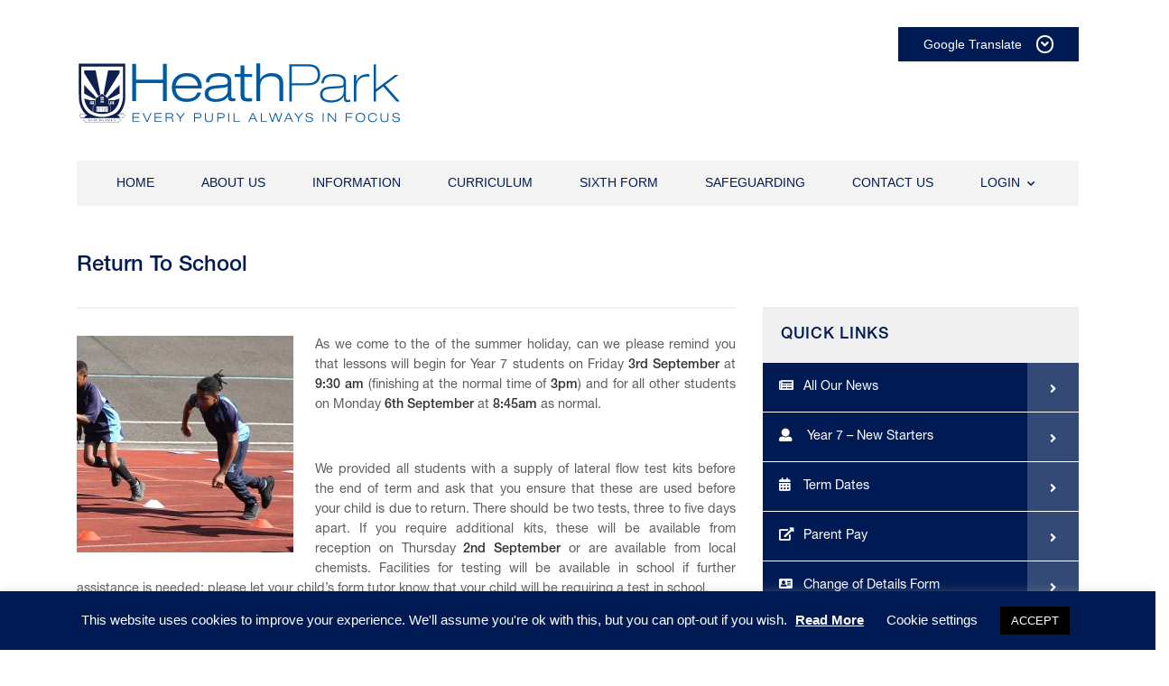

--- FILE ---
content_type: text/html; charset=UTF-8
request_url: https://www.heathpark.net/return-to-school/
body_size: 18023
content:

    <!DOCTYPE html>
<html lang="en">
<head>
    <meta charset="utf-8">
    <meta http-equiv="X-UA-Compatible" content="IE=edge">
    <meta name="viewport" content="width=device-width, initial-scale=1">
    <!-- The above 3 meta tags *must* come first in the head; any other head content must come *after* these tags -->
    <meta name="description" content="Heath Park School is a mixed secondary school and sixth form located in the Heath Town area of Wolverhampton in the West Midlands of England. Previously a community school administered by Wolverhampton City Council, Heath Park converted to academy status in December 2011">
    <meta name="author" content="">

    <title>Return To School &#8211; Heath Park</title>
<meta name='robots' content='max-image-preview:large' />
<link rel='dns-prefetch' href='//translate.google.com' />
<link rel='dns-prefetch' href='//cdnjs.cloudflare.com' />
<link rel='dns-prefetch' href='//code.jquery.com' />
<link rel='dns-prefetch' href='//maxcdn.bootstrapcdn.com' />
<link rel='dns-prefetch' href='//www.googletagmanager.com' />
<link rel='dns-prefetch' href='//stats.wp.com' />
<link rel='dns-prefetch' href='//use.fontawesome.com' />
<link rel='dns-prefetch' href='//v0.wordpress.com' />
<link rel="alternate" title="oEmbed (JSON)" type="application/json+oembed" href="https://www.heathpark.net/wp-json/oembed/1.0/embed?url=https%3A%2F%2Fwww.heathpark.net%2Freturn-to-school%2F" />
<link rel="alternate" title="oEmbed (XML)" type="text/xml+oembed" href="https://www.heathpark.net/wp-json/oembed/1.0/embed?url=https%3A%2F%2Fwww.heathpark.net%2Freturn-to-school%2F&#038;format=xml" />
<style id='wp-img-auto-sizes-contain-inline-css' type='text/css'>
img:is([sizes=auto i],[sizes^="auto," i]){contain-intrinsic-size:3000px 1500px}
/*# sourceURL=wp-img-auto-sizes-contain-inline-css */
</style>

<style id='wp-emoji-styles-inline-css' type='text/css'>

	img.wp-smiley, img.emoji {
		display: inline !important;
		border: none !important;
		box-shadow: none !important;
		height: 1em !important;
		width: 1em !important;
		margin: 0 0.07em !important;
		vertical-align: -0.1em !important;
		background: none !important;
		padding: 0 !important;
	}
/*# sourceURL=wp-emoji-styles-inline-css */
</style>
<link rel='stylesheet' id='wp-block-library-css' href='https://www.heathpark.net/wp-includes/css/dist/block-library/style.min.css?ver=6.9' type='text/css' media='all' />
<style id='wp-block-image-inline-css' type='text/css'>
.wp-block-image>a,.wp-block-image>figure>a{display:inline-block}.wp-block-image img{box-sizing:border-box;height:auto;max-width:100%;vertical-align:bottom}@media not (prefers-reduced-motion){.wp-block-image img.hide{visibility:hidden}.wp-block-image img.show{animation:show-content-image .4s}}.wp-block-image[style*=border-radius] img,.wp-block-image[style*=border-radius]>a{border-radius:inherit}.wp-block-image.has-custom-border img{box-sizing:border-box}.wp-block-image.aligncenter{text-align:center}.wp-block-image.alignfull>a,.wp-block-image.alignwide>a{width:100%}.wp-block-image.alignfull img,.wp-block-image.alignwide img{height:auto;width:100%}.wp-block-image .aligncenter,.wp-block-image .alignleft,.wp-block-image .alignright,.wp-block-image.aligncenter,.wp-block-image.alignleft,.wp-block-image.alignright{display:table}.wp-block-image .aligncenter>figcaption,.wp-block-image .alignleft>figcaption,.wp-block-image .alignright>figcaption,.wp-block-image.aligncenter>figcaption,.wp-block-image.alignleft>figcaption,.wp-block-image.alignright>figcaption{caption-side:bottom;display:table-caption}.wp-block-image .alignleft{float:left;margin:.5em 1em .5em 0}.wp-block-image .alignright{float:right;margin:.5em 0 .5em 1em}.wp-block-image .aligncenter{margin-left:auto;margin-right:auto}.wp-block-image :where(figcaption){margin-bottom:1em;margin-top:.5em}.wp-block-image.is-style-circle-mask img{border-radius:9999px}@supports ((-webkit-mask-image:none) or (mask-image:none)) or (-webkit-mask-image:none){.wp-block-image.is-style-circle-mask img{border-radius:0;-webkit-mask-image:url('data:image/svg+xml;utf8,<svg viewBox="0 0 100 100" xmlns="http://www.w3.org/2000/svg"><circle cx="50" cy="50" r="50"/></svg>');mask-image:url('data:image/svg+xml;utf8,<svg viewBox="0 0 100 100" xmlns="http://www.w3.org/2000/svg"><circle cx="50" cy="50" r="50"/></svg>');mask-mode:alpha;-webkit-mask-position:center;mask-position:center;-webkit-mask-repeat:no-repeat;mask-repeat:no-repeat;-webkit-mask-size:contain;mask-size:contain}}:root :where(.wp-block-image.is-style-rounded img,.wp-block-image .is-style-rounded img){border-radius:9999px}.wp-block-image figure{margin:0}.wp-lightbox-container{display:flex;flex-direction:column;position:relative}.wp-lightbox-container img{cursor:zoom-in}.wp-lightbox-container img:hover+button{opacity:1}.wp-lightbox-container button{align-items:center;backdrop-filter:blur(16px) saturate(180%);background-color:#5a5a5a40;border:none;border-radius:4px;cursor:zoom-in;display:flex;height:20px;justify-content:center;opacity:0;padding:0;position:absolute;right:16px;text-align:center;top:16px;width:20px;z-index:100}@media not (prefers-reduced-motion){.wp-lightbox-container button{transition:opacity .2s ease}}.wp-lightbox-container button:focus-visible{outline:3px auto #5a5a5a40;outline:3px auto -webkit-focus-ring-color;outline-offset:3px}.wp-lightbox-container button:hover{cursor:pointer;opacity:1}.wp-lightbox-container button:focus{opacity:1}.wp-lightbox-container button:focus,.wp-lightbox-container button:hover,.wp-lightbox-container button:not(:hover):not(:active):not(.has-background){background-color:#5a5a5a40;border:none}.wp-lightbox-overlay{box-sizing:border-box;cursor:zoom-out;height:100vh;left:0;overflow:hidden;position:fixed;top:0;visibility:hidden;width:100%;z-index:100000}.wp-lightbox-overlay .close-button{align-items:center;cursor:pointer;display:flex;justify-content:center;min-height:40px;min-width:40px;padding:0;position:absolute;right:calc(env(safe-area-inset-right) + 16px);top:calc(env(safe-area-inset-top) + 16px);z-index:5000000}.wp-lightbox-overlay .close-button:focus,.wp-lightbox-overlay .close-button:hover,.wp-lightbox-overlay .close-button:not(:hover):not(:active):not(.has-background){background:none;border:none}.wp-lightbox-overlay .lightbox-image-container{height:var(--wp--lightbox-container-height);left:50%;overflow:hidden;position:absolute;top:50%;transform:translate(-50%,-50%);transform-origin:top left;width:var(--wp--lightbox-container-width);z-index:9999999999}.wp-lightbox-overlay .wp-block-image{align-items:center;box-sizing:border-box;display:flex;height:100%;justify-content:center;margin:0;position:relative;transform-origin:0 0;width:100%;z-index:3000000}.wp-lightbox-overlay .wp-block-image img{height:var(--wp--lightbox-image-height);min-height:var(--wp--lightbox-image-height);min-width:var(--wp--lightbox-image-width);width:var(--wp--lightbox-image-width)}.wp-lightbox-overlay .wp-block-image figcaption{display:none}.wp-lightbox-overlay button{background:none;border:none}.wp-lightbox-overlay .scrim{background-color:#fff;height:100%;opacity:.9;position:absolute;width:100%;z-index:2000000}.wp-lightbox-overlay.active{visibility:visible}@media not (prefers-reduced-motion){.wp-lightbox-overlay.active{animation:turn-on-visibility .25s both}.wp-lightbox-overlay.active img{animation:turn-on-visibility .35s both}.wp-lightbox-overlay.show-closing-animation:not(.active){animation:turn-off-visibility .35s both}.wp-lightbox-overlay.show-closing-animation:not(.active) img{animation:turn-off-visibility .25s both}.wp-lightbox-overlay.zoom.active{animation:none;opacity:1;visibility:visible}.wp-lightbox-overlay.zoom.active .lightbox-image-container{animation:lightbox-zoom-in .4s}.wp-lightbox-overlay.zoom.active .lightbox-image-container img{animation:none}.wp-lightbox-overlay.zoom.active .scrim{animation:turn-on-visibility .4s forwards}.wp-lightbox-overlay.zoom.show-closing-animation:not(.active){animation:none}.wp-lightbox-overlay.zoom.show-closing-animation:not(.active) .lightbox-image-container{animation:lightbox-zoom-out .4s}.wp-lightbox-overlay.zoom.show-closing-animation:not(.active) .lightbox-image-container img{animation:none}.wp-lightbox-overlay.zoom.show-closing-animation:not(.active) .scrim{animation:turn-off-visibility .4s forwards}}@keyframes show-content-image{0%{visibility:hidden}99%{visibility:hidden}to{visibility:visible}}@keyframes turn-on-visibility{0%{opacity:0}to{opacity:1}}@keyframes turn-off-visibility{0%{opacity:1;visibility:visible}99%{opacity:0;visibility:visible}to{opacity:0;visibility:hidden}}@keyframes lightbox-zoom-in{0%{transform:translate(calc((-100vw + var(--wp--lightbox-scrollbar-width))/2 + var(--wp--lightbox-initial-left-position)),calc(-50vh + var(--wp--lightbox-initial-top-position))) scale(var(--wp--lightbox-scale))}to{transform:translate(-50%,-50%) scale(1)}}@keyframes lightbox-zoom-out{0%{transform:translate(-50%,-50%) scale(1);visibility:visible}99%{visibility:visible}to{transform:translate(calc((-100vw + var(--wp--lightbox-scrollbar-width))/2 + var(--wp--lightbox-initial-left-position)),calc(-50vh + var(--wp--lightbox-initial-top-position))) scale(var(--wp--lightbox-scale));visibility:hidden}}
/*# sourceURL=https://www.heathpark.net/wp-includes/blocks/image/style.min.css */
</style>
<style id='wp-block-paragraph-inline-css' type='text/css'>
.is-small-text{font-size:.875em}.is-regular-text{font-size:1em}.is-large-text{font-size:2.25em}.is-larger-text{font-size:3em}.has-drop-cap:not(:focus):first-letter{float:left;font-size:8.4em;font-style:normal;font-weight:100;line-height:.68;margin:.05em .1em 0 0;text-transform:uppercase}body.rtl .has-drop-cap:not(:focus):first-letter{float:none;margin-left:.1em}p.has-drop-cap.has-background{overflow:hidden}:root :where(p.has-background){padding:1.25em 2.375em}:where(p.has-text-color:not(.has-link-color)) a{color:inherit}p.has-text-align-left[style*="writing-mode:vertical-lr"],p.has-text-align-right[style*="writing-mode:vertical-rl"]{rotate:180deg}
/*# sourceURL=https://www.heathpark.net/wp-includes/blocks/paragraph/style.min.css */
</style>
<style id='global-styles-inline-css' type='text/css'>
:root{--wp--preset--aspect-ratio--square: 1;--wp--preset--aspect-ratio--4-3: 4/3;--wp--preset--aspect-ratio--3-4: 3/4;--wp--preset--aspect-ratio--3-2: 3/2;--wp--preset--aspect-ratio--2-3: 2/3;--wp--preset--aspect-ratio--16-9: 16/9;--wp--preset--aspect-ratio--9-16: 9/16;--wp--preset--color--black: #000000;--wp--preset--color--cyan-bluish-gray: #abb8c3;--wp--preset--color--white: #ffffff;--wp--preset--color--pale-pink: #f78da7;--wp--preset--color--vivid-red: #cf2e2e;--wp--preset--color--luminous-vivid-orange: #ff6900;--wp--preset--color--luminous-vivid-amber: #fcb900;--wp--preset--color--light-green-cyan: #7bdcb5;--wp--preset--color--vivid-green-cyan: #00d084;--wp--preset--color--pale-cyan-blue: #8ed1fc;--wp--preset--color--vivid-cyan-blue: #0693e3;--wp--preset--color--vivid-purple: #9b51e0;--wp--preset--gradient--vivid-cyan-blue-to-vivid-purple: linear-gradient(135deg,rgb(6,147,227) 0%,rgb(155,81,224) 100%);--wp--preset--gradient--light-green-cyan-to-vivid-green-cyan: linear-gradient(135deg,rgb(122,220,180) 0%,rgb(0,208,130) 100%);--wp--preset--gradient--luminous-vivid-amber-to-luminous-vivid-orange: linear-gradient(135deg,rgb(252,185,0) 0%,rgb(255,105,0) 100%);--wp--preset--gradient--luminous-vivid-orange-to-vivid-red: linear-gradient(135deg,rgb(255,105,0) 0%,rgb(207,46,46) 100%);--wp--preset--gradient--very-light-gray-to-cyan-bluish-gray: linear-gradient(135deg,rgb(238,238,238) 0%,rgb(169,184,195) 100%);--wp--preset--gradient--cool-to-warm-spectrum: linear-gradient(135deg,rgb(74,234,220) 0%,rgb(151,120,209) 20%,rgb(207,42,186) 40%,rgb(238,44,130) 60%,rgb(251,105,98) 80%,rgb(254,248,76) 100%);--wp--preset--gradient--blush-light-purple: linear-gradient(135deg,rgb(255,206,236) 0%,rgb(152,150,240) 100%);--wp--preset--gradient--blush-bordeaux: linear-gradient(135deg,rgb(254,205,165) 0%,rgb(254,45,45) 50%,rgb(107,0,62) 100%);--wp--preset--gradient--luminous-dusk: linear-gradient(135deg,rgb(255,203,112) 0%,rgb(199,81,192) 50%,rgb(65,88,208) 100%);--wp--preset--gradient--pale-ocean: linear-gradient(135deg,rgb(255,245,203) 0%,rgb(182,227,212) 50%,rgb(51,167,181) 100%);--wp--preset--gradient--electric-grass: linear-gradient(135deg,rgb(202,248,128) 0%,rgb(113,206,126) 100%);--wp--preset--gradient--midnight: linear-gradient(135deg,rgb(2,3,129) 0%,rgb(40,116,252) 100%);--wp--preset--font-size--small: 13px;--wp--preset--font-size--medium: 20px;--wp--preset--font-size--large: 36px;--wp--preset--font-size--x-large: 42px;--wp--preset--spacing--20: 0.44rem;--wp--preset--spacing--30: 0.67rem;--wp--preset--spacing--40: 1rem;--wp--preset--spacing--50: 1.5rem;--wp--preset--spacing--60: 2.25rem;--wp--preset--spacing--70: 3.38rem;--wp--preset--spacing--80: 5.06rem;--wp--preset--shadow--natural: 6px 6px 9px rgba(0, 0, 0, 0.2);--wp--preset--shadow--deep: 12px 12px 50px rgba(0, 0, 0, 0.4);--wp--preset--shadow--sharp: 6px 6px 0px rgba(0, 0, 0, 0.2);--wp--preset--shadow--outlined: 6px 6px 0px -3px rgb(255, 255, 255), 6px 6px rgb(0, 0, 0);--wp--preset--shadow--crisp: 6px 6px 0px rgb(0, 0, 0);}:where(.is-layout-flex){gap: 0.5em;}:where(.is-layout-grid){gap: 0.5em;}body .is-layout-flex{display: flex;}.is-layout-flex{flex-wrap: wrap;align-items: center;}.is-layout-flex > :is(*, div){margin: 0;}body .is-layout-grid{display: grid;}.is-layout-grid > :is(*, div){margin: 0;}:where(.wp-block-columns.is-layout-flex){gap: 2em;}:where(.wp-block-columns.is-layout-grid){gap: 2em;}:where(.wp-block-post-template.is-layout-flex){gap: 1.25em;}:where(.wp-block-post-template.is-layout-grid){gap: 1.25em;}.has-black-color{color: var(--wp--preset--color--black) !important;}.has-cyan-bluish-gray-color{color: var(--wp--preset--color--cyan-bluish-gray) !important;}.has-white-color{color: var(--wp--preset--color--white) !important;}.has-pale-pink-color{color: var(--wp--preset--color--pale-pink) !important;}.has-vivid-red-color{color: var(--wp--preset--color--vivid-red) !important;}.has-luminous-vivid-orange-color{color: var(--wp--preset--color--luminous-vivid-orange) !important;}.has-luminous-vivid-amber-color{color: var(--wp--preset--color--luminous-vivid-amber) !important;}.has-light-green-cyan-color{color: var(--wp--preset--color--light-green-cyan) !important;}.has-vivid-green-cyan-color{color: var(--wp--preset--color--vivid-green-cyan) !important;}.has-pale-cyan-blue-color{color: var(--wp--preset--color--pale-cyan-blue) !important;}.has-vivid-cyan-blue-color{color: var(--wp--preset--color--vivid-cyan-blue) !important;}.has-vivid-purple-color{color: var(--wp--preset--color--vivid-purple) !important;}.has-black-background-color{background-color: var(--wp--preset--color--black) !important;}.has-cyan-bluish-gray-background-color{background-color: var(--wp--preset--color--cyan-bluish-gray) !important;}.has-white-background-color{background-color: var(--wp--preset--color--white) !important;}.has-pale-pink-background-color{background-color: var(--wp--preset--color--pale-pink) !important;}.has-vivid-red-background-color{background-color: var(--wp--preset--color--vivid-red) !important;}.has-luminous-vivid-orange-background-color{background-color: var(--wp--preset--color--luminous-vivid-orange) !important;}.has-luminous-vivid-amber-background-color{background-color: var(--wp--preset--color--luminous-vivid-amber) !important;}.has-light-green-cyan-background-color{background-color: var(--wp--preset--color--light-green-cyan) !important;}.has-vivid-green-cyan-background-color{background-color: var(--wp--preset--color--vivid-green-cyan) !important;}.has-pale-cyan-blue-background-color{background-color: var(--wp--preset--color--pale-cyan-blue) !important;}.has-vivid-cyan-blue-background-color{background-color: var(--wp--preset--color--vivid-cyan-blue) !important;}.has-vivid-purple-background-color{background-color: var(--wp--preset--color--vivid-purple) !important;}.has-black-border-color{border-color: var(--wp--preset--color--black) !important;}.has-cyan-bluish-gray-border-color{border-color: var(--wp--preset--color--cyan-bluish-gray) !important;}.has-white-border-color{border-color: var(--wp--preset--color--white) !important;}.has-pale-pink-border-color{border-color: var(--wp--preset--color--pale-pink) !important;}.has-vivid-red-border-color{border-color: var(--wp--preset--color--vivid-red) !important;}.has-luminous-vivid-orange-border-color{border-color: var(--wp--preset--color--luminous-vivid-orange) !important;}.has-luminous-vivid-amber-border-color{border-color: var(--wp--preset--color--luminous-vivid-amber) !important;}.has-light-green-cyan-border-color{border-color: var(--wp--preset--color--light-green-cyan) !important;}.has-vivid-green-cyan-border-color{border-color: var(--wp--preset--color--vivid-green-cyan) !important;}.has-pale-cyan-blue-border-color{border-color: var(--wp--preset--color--pale-cyan-blue) !important;}.has-vivid-cyan-blue-border-color{border-color: var(--wp--preset--color--vivid-cyan-blue) !important;}.has-vivid-purple-border-color{border-color: var(--wp--preset--color--vivid-purple) !important;}.has-vivid-cyan-blue-to-vivid-purple-gradient-background{background: var(--wp--preset--gradient--vivid-cyan-blue-to-vivid-purple) !important;}.has-light-green-cyan-to-vivid-green-cyan-gradient-background{background: var(--wp--preset--gradient--light-green-cyan-to-vivid-green-cyan) !important;}.has-luminous-vivid-amber-to-luminous-vivid-orange-gradient-background{background: var(--wp--preset--gradient--luminous-vivid-amber-to-luminous-vivid-orange) !important;}.has-luminous-vivid-orange-to-vivid-red-gradient-background{background: var(--wp--preset--gradient--luminous-vivid-orange-to-vivid-red) !important;}.has-very-light-gray-to-cyan-bluish-gray-gradient-background{background: var(--wp--preset--gradient--very-light-gray-to-cyan-bluish-gray) !important;}.has-cool-to-warm-spectrum-gradient-background{background: var(--wp--preset--gradient--cool-to-warm-spectrum) !important;}.has-blush-light-purple-gradient-background{background: var(--wp--preset--gradient--blush-light-purple) !important;}.has-blush-bordeaux-gradient-background{background: var(--wp--preset--gradient--blush-bordeaux) !important;}.has-luminous-dusk-gradient-background{background: var(--wp--preset--gradient--luminous-dusk) !important;}.has-pale-ocean-gradient-background{background: var(--wp--preset--gradient--pale-ocean) !important;}.has-electric-grass-gradient-background{background: var(--wp--preset--gradient--electric-grass) !important;}.has-midnight-gradient-background{background: var(--wp--preset--gradient--midnight) !important;}.has-small-font-size{font-size: var(--wp--preset--font-size--small) !important;}.has-medium-font-size{font-size: var(--wp--preset--font-size--medium) !important;}.has-large-font-size{font-size: var(--wp--preset--font-size--large) !important;}.has-x-large-font-size{font-size: var(--wp--preset--font-size--x-large) !important;}
/*# sourceURL=global-styles-inline-css */
</style>

<style id='classic-theme-styles-inline-css' type='text/css'>
/*! This file is auto-generated */
.wp-block-button__link{color:#fff;background-color:#32373c;border-radius:9999px;box-shadow:none;text-decoration:none;padding:calc(.667em + 2px) calc(1.333em + 2px);font-size:1.125em}.wp-block-file__button{background:#32373c;color:#fff;text-decoration:none}
/*# sourceURL=/wp-includes/css/classic-themes.min.css */
</style>
<link rel='stylesheet' id='carouselcss-css' href='https://www.heathpark.net/wp-content/plugins/bootstrapblank-custom-carousel/carousel.css?ver=6.9' type='text/css' media='all' />
<link rel='stylesheet' id='bbcustomstylescss-css' href='https://www.heathpark.net/wp-content/plugins/bootstrapblank-custom-classes/style.css?ver=6.9' type='text/css' media='all' />
<link rel='stylesheet' id='cookie-law-info-css' href='https://www.heathpark.net/wp-content/plugins/cookie-law-info/legacy/public/css/cookie-law-info-public.css?ver=3.4.0' type='text/css' media='all' />
<link rel='stylesheet' id='cookie-law-info-gdpr-css' href='https://www.heathpark.net/wp-content/plugins/cookie-law-info/legacy/public/css/cookie-law-info-gdpr.css?ver=3.4.0' type='text/css' media='all' />
<link rel='stylesheet' id='fontawesomenew-css' href='https://cdnjs.cloudflare.com/ajax/libs/font-awesome/5.15.1/css/all.min.css?ver=6.9' type='text/css' media='all' />
<link rel='stylesheet' id='bootstrapcss-css' href='https://maxcdn.bootstrapcdn.com/bootstrap/4.0.0/css/bootstrap.min.css?ver=4.0.0' type='text/css' media='all' />
<link rel='stylesheet' id='bootstrapblankcss-css' href='https://www.heathpark.net/wp-content/themes/bootstrap-blank/style.css?ver=6.9' type='text/css' media='all' />
<link rel='stylesheet' id='child-style-css' href='https://www.heathpark.net/wp-content/themes/bootstrap-blank-child/style.css?ver=6.9' type='text/css' media='all' />
<link rel='stylesheet' id='wpcorestylesheet-css' href='https://www.heathpark.net/wp-content/themes/bootstrap-blank/css/core.css?ver=1.0.0' type='text/css' media='all' />
<link rel='stylesheet' id='animatecss-css' href='https://www.heathpark.net/wp-content/themes/bootstrap-blank/css/animate.css?ver=3.6.0' type='text/css' media='all' />
<link rel='stylesheet' id='baguetteboxcss-css' href='https://cdnjs.cloudflare.com/ajax/libs/baguettebox.js/1.9.1/baguetteBox.min.css?ver=6.9' type='text/css' media='all' />
<link rel='stylesheet' id='fontawesomecss-css' href='https://use.fontawesome.com/releases/v5.0.6/css/all.css?ver=5.0.6' type='text/css' media='all' />
<script type="text/javascript" src="https://code.jquery.com/jquery-3.2.1.min.js?ver=3.2.1" id="jquery-js"></script>
<script type="text/javascript" id="cookie-law-info-js-extra">
/* <![CDATA[ */
var Cli_Data = {"nn_cookie_ids":[],"cookielist":[],"non_necessary_cookies":[],"ccpaEnabled":"","ccpaRegionBased":"","ccpaBarEnabled":"","strictlyEnabled":["necessary","obligatoire"],"ccpaType":"gdpr","js_blocking":"","custom_integration":"","triggerDomRefresh":"","secure_cookies":""};
var cli_cookiebar_settings = {"animate_speed_hide":"500","animate_speed_show":"500","background":"#001b54","border":"#b1a6a6c2","border_on":"","button_1_button_colour":"#000","button_1_button_hover":"#000000","button_1_link_colour":"#ffffff","button_1_as_button":"1","button_1_new_win":"","button_2_button_colour":"#333","button_2_button_hover":"#292929","button_2_link_colour":"#ffffff","button_2_as_button":"","button_2_hidebar":"","button_3_button_colour":"#000","button_3_button_hover":"#000000","button_3_link_colour":"#fff","button_3_as_button":"1","button_3_new_win":"","button_4_button_colour":"#000","button_4_button_hover":"#000000","button_4_link_colour":"#ffffff","button_4_as_button":"","button_7_button_colour":"#61a229","button_7_button_hover":"#4e8221","button_7_link_colour":"#fff","button_7_as_button":"1","button_7_new_win":"","font_family":"inherit","header_fix":"","notify_animate_hide":"1","notify_animate_show":"","notify_div_id":"#cookie-law-info-bar","notify_position_horizontal":"right","notify_position_vertical":"bottom","scroll_close":"","scroll_close_reload":"","accept_close_reload":"","reject_close_reload":"","showagain_tab":"","showagain_background":"#fff","showagain_border":"#000","showagain_div_id":"#cookie-law-info-again","showagain_x_position":"100px","text":"#ffffff","show_once_yn":"","show_once":"10000","logging_on":"","as_popup":"","popup_overlay":"1","bar_heading_text":"","cookie_bar_as":"banner","popup_showagain_position":"bottom-right","widget_position":"left"};
var log_object = {"ajax_url":"https://www.heathpark.net/wp-admin/admin-ajax.php"};
//# sourceURL=cookie-law-info-js-extra
/* ]]> */
</script>
<script type="text/javascript" src="https://www.heathpark.net/wp-content/plugins/cookie-law-info/legacy/public/js/cookie-law-info-public.js?ver=3.4.0" id="cookie-law-info-js"></script>
<script type="text/javascript" src="https://www.heathpark.net/wp-content/themes/bootstrap-blank-child/js/responsive.js?ver=6.9" id="responsivejs-js"></script>

<!-- Google tag (gtag.js) snippet added by Site Kit -->
<!-- Google Analytics snippet added by Site Kit -->
<script type="text/javascript" src="https://www.googletagmanager.com/gtag/js?id=G-5Z4ZZR4BE3" id="google_gtagjs-js" async></script>
<script type="text/javascript" id="google_gtagjs-js-after">
/* <![CDATA[ */
window.dataLayer = window.dataLayer || [];function gtag(){dataLayer.push(arguments);}
gtag("set","linker",{"domains":["www.heathpark.net"]});
gtag("js", new Date());
gtag("set", "developer_id.dZTNiMT", true);
gtag("config", "G-5Z4ZZR4BE3");
//# sourceURL=google_gtagjs-js-after
/* ]]> */
</script>
<link rel="https://api.w.org/" href="https://www.heathpark.net/wp-json/" /><link rel="alternate" title="JSON" type="application/json" href="https://www.heathpark.net/wp-json/wp/v2/posts/14798" /><link rel="EditURI" type="application/rsd+xml" title="RSD" href="https://www.heathpark.net/xmlrpc.php?rsd" />
<meta name="generator" content="WordPress 6.9" />
<link rel="canonical" href="https://www.heathpark.net/return-to-school/" />
<link rel='shortlink' href='https://wp.me/p77SUd-3QG' />
<meta name="generator" content="Site Kit by Google 1.171.0" />	<style>img#wpstats{display:none}</style>
				    <style type="text/css">

		        .main-menu ul { background: #f3f3f3 }
		        .main-menu ul li a { color: #001b54 }
		        .article-list-heading { background: #001b54 }

		        a, a:hover, .btn-link, .btn-link:hover { color: #001b54 }
		        h1, h2, h3, h4, h5, h6 { color: #001b54 }

		        p, ul, ol { color: #5d5d5d }
		        table tbody { color: #5d5d5d }

										@media(min-width: 768px){
							.sidebar-home { margin-top: px;  }
						}
						        .sidebar-module { background: #efefef }
		        .sidebar .menu li { background: #001b54 }
		        .sidebar #sidebar_custom_html-4 { background: #001b54 }
				.sidebar p{ color: #5d5d5d}
				.sidebar-module h2 { color:#001b54}
				.sidebar-module h2 { background:#efefef}
				.sidebar_widget_text > h2 { background:#efefef}
				.sidebar_widget_text > h2{ color:#001b54}
				.sidebar .menu a { color:  }

				.btn-outline-primary { border: 1px solid #001b54; color: #001b54; }
		        .btn-outline-primary:hover { background: #001b54; border: 1px solid #001b54; }
		        .btn-outline-primary:active { background: #001b54; border: 1px solid #001b54; }
				.btn-outline-primary:not(:disabled):not(.disabled):active { background: #001b54; border: 1px solid #001b54; }
				.sidebar-module .btn-outline-primary { border-color: ; }
				.sidebar-module .btn-outline-primary:hover { color: #fff; border-color: ; }

				.welcome-message p { color:  }

				.carousel .overlay { background: rgba(0,0,0,.1); }

		        .footer { background: #001b54 }

		    </style>
		<link rel="icon" href="https://www.heathpark.net/wp-content/uploads/2022/07/heath-park-sq-150x150.png" sizes="32x32" />
<link rel="icon" href="https://www.heathpark.net/wp-content/uploads/2022/07/heath-park-sq-240x240.png" sizes="192x192" />
<link rel="apple-touch-icon" href="https://www.heathpark.net/wp-content/uploads/2022/07/heath-park-sq-240x240.png" />
<meta name="msapplication-TileImage" content="https://www.heathpark.net/wp-content/uploads/2022/07/heath-park-sq-300x300.png" />
		<style type="text/css" id="wp-custom-css">
			.card-header > h5 > button {
	color: #fff;
}

.card-header > h5 > button:hover {
	color: #fff;
}

@import url('https://fonts.googleapis.com/css2?family=Lato:wght@700&display=swap');

#popup-Poster > div:nth-child(1) {
	max-width: 1024px !important;
}

.goog-te-combo {
	background: #001b54;
	color: #fff;
	border: 2px solid #fff;
	border-radius: 5px;
	padding: 5px;
	margin: 0 !important;
}

#google_translate {
 overflow: hidden;
 cursor: pointer;
 position: relative;
 height: 40px
}

#google_translate > span {
 display: flex;
 background-color: #001b54;
 height: 40px;
 padding: 0 20px;
 color: #fff;
 font-size: 14px;
 width: 200px;
 align-items: center;
 justify-content: space-around;
 transition: color 0.2s ease-in-out,opacity 0.2s ease-in-out,background-color 0.2s ease-in-out,border-color 0.2s ease-in-out;
 -webkit-transition: color 0.2s ease-in-out,opacity 0.2s ease-in-out,background-color 0.2s ease-in-out,border-color 0.2s ease-in-out;
 -moz-transition: color 0.2s ease-in-out,opacity 0.2s ease-in-out,background-color 0.2s ease-in-out,border-color 0.2s ease-in-out;
 -o-transition: color 0.2s ease-in-out,opacity 0.2s ease-in-out,background-color 0.2s ease-in-out,border-color 0.2s ease-in-out
}


#google_translate > span i.logo {
 display: none
}

#google_translate select {
 position: absolute;
 height: 30px;
 width: 100%;
 top: 0;
 left: 0;
 cursor: pointer;
 opacity: 0
}

.language-icon {
    border: 2px solid #fff;
    height: 1.2rem;
    width: 1.2rem;
    border-radius: 50%;
    display: flex;
    justify-content: center;
    align-items: center;
}

.site-logo {
	padding: 1.2rem 0;
}

.article-list-heading {
	color: 
}

.btn-outline-primary:hover {
	background-color:  !important;
	color: #ffffff !important;
}
/* awards post type footer images */

.partner-logo img{
    opacity: 0.4;
    height: 50px;
    width: auto;
}

.partner-logo img:hover{
    opacity: 1;
}

/*MyNewTerm Custom Theme */

/* ONLY USE IF YOU KNOW CSS - Replace hexadecimal color code for button properties */
html a.orange-btn-hover {
	background-color: #001b54 !important;
	color: #ffffff !important;
}
html a.orange-btn-hover:hover {
	background-color: rgba(0, 27, 84, 0.81) !important;
	border-color: #001b54 !important;
}
html span.orange-btn-hover {
	background-color: #001b54 !important;
	color: #ffffff !important;
}

/* ONLY USE IF YOU KNOW CSS - Replace hexadecimal color code for vacancy title properties */
html a.orange-link-wrapper .orange-vacancy-title {
	color: #001b54 !important;
}

/* ONLY USE IF YOU KNOW CSS - Replace hexadecimal color code for icon properties */
html a.orange-link-wrapper .orange-vacancy-icon {
	color: #001b54 !important;
}

/* ONLY USE IF YOU KNOW CSS - Replace hexadecimal color code for miles / distance text properties */
html .orange-vacancy-link {
	color: #001b54 !important;
}

/* ONLY USE IF YOU KNOW CSS - Replace hexadecimal color code for talent pool more text background properties */
html .orange-vacancy-div-bg {
	background-color: #001b54 !important;
}

.modal-dialog{
	max-width: 493px !important;
}





		</style>
		
</head>

<body>

    <div class="container main-content">
        
                <div class="header mb-3">
                    <div class="header-container d-flex justify-content-between">
                        <div class="logo-container">
                            <a href="#" class="burger"><span></span></a>
                            <a href="https://www.heathpark.net"><img class="site-logo" src="https://www.heathpark.net/wp-content/themes/bootstrap-blank-child/images/logo.svg" height="110" width="360" alt="Heath Park &ndash; Every Pupil Always In Focus"></a>
                        </div>
						<div class="d-none d-lg-block">
							<script type="text/javascript">
						function googleTranslateElementInit() {
							new google.translate.TranslateElement({pageLanguage: 'en'}, 'google_translate');
						}
					</script><div id="google_translate"><span class="title"><i class="fas fa-google logo"></i><span>Google Translate</span><span class="language-icon"><i class="fas fa-angle-down"></i></span></span></div>						</div>
                    </div>
                    <nav class="navigation main-menu mb-3">
                        <div class="menu-main-menu-container"><ul id="menu-main-menu" class="menu"><li id="menu-item-8898" class="menu-item menu-item-type-custom menu-item-object-custom menu-item-home menu-item-8898"><a href="https://www.heathpark.net/">Home</a></li>
<li id="menu-item-8899" class="menu-item menu-item-type-post_type menu-item-object-page menu-item-has-children menu-item-8899"><a href="#">About Us</a>
<ul class="sub-menu">
	<li id="menu-item-10214" class="menu-item menu-item-type-post_type menu-item-object-page menu-item-has-children menu-item-10214"><a href="https://www.heathpark.net/about-us/alumni/">Alumni</a>
	<ul class="sub-menu">
		<li id="menu-item-9521" class="menu-item menu-item-type-post_type menu-item-object-page menu-item-9521"><a href="https://www.heathpark.net/about-us/old-exam-results-and-certificates/">Old Exam Results</a></li>
	</ul>
</li>
	<li id="menu-item-8908" class="menu-item menu-item-type-post_type menu-item-object-page menu-item-8908"><a href="https://www.heathpark.net/about-us/the-central-learning-partnership-trust/">CLPT</a></li>
	<li id="menu-item-8900" class="menu-item menu-item-type-post_type menu-item-object-page menu-item-has-children menu-item-8900"><a href="https://www.heathpark.net/about-us/ethos-aims/">Ethos &#038; Aims</a>
	<ul class="sub-menu">
		<li id="menu-item-8905" class="menu-item menu-item-type-post_type menu-item-object-page menu-item-8905"><a href="https://www.heathpark.net/about-us/promoting-british-values/">Promoting British Values</a></li>
	</ul>
</li>
	<li id="menu-item-8901" class="menu-item menu-item-type-post_type menu-item-object-page menu-item-8901"><a href="https://www.heathpark.net/about-us/exam-results/">Exam Results</a></li>
	<li id="menu-item-8950" class="menu-item menu-item-type-post_type menu-item-object-page menu-item-8950"><a href="https://www.heathpark.net/about-us/governors/">Governors</a></li>
	<li id="menu-item-8904" class="menu-item menu-item-type-post_type menu-item-object-page menu-item-8904"><a href="https://www.heathpark.net/about-us/ofsted/">Ofsted</a></li>
	<li id="menu-item-12395" class="menu-item menu-item-type-custom menu-item-object-custom menu-item-12395"><a href="https://clpt.sharepoint.com/:b:/s/clpt_home/EV3y69dK13JGn6wF8I-vnPQBNdNjcKedtTUTL6anYWIILA?e=a4Kv1x">Prospectus</a></li>
	<li id="menu-item-18938" class="menu-item menu-item-type-custom menu-item-object-custom menu-item-18938"><a href="https://www.heathpark.net/staff-directory/">Staff Directory</a></li>
	<li id="menu-item-8939" class="menu-item menu-item-type-post_type menu-item-object-page menu-item-8939"><a href="https://www.heathpark.net/vacancies/">Vacancies</a></li>
</ul>
</li>
<li id="menu-item-8909" class="menu-item menu-item-type-post_type menu-item-object-page menu-item-has-children menu-item-8909"><a href="#">Information</a>
<ul class="sub-menu">
	<li id="menu-item-13378" class="menu-item menu-item-type-custom menu-item-object-custom menu-item-13378"><a target="_blank" href="https://www.wolverhampton.gov.uk/education-and-schools/free-school-meals">Free School Meals Application</a></li>
	<li id="menu-item-8910" class="menu-item menu-item-type-post_type menu-item-object-page menu-item-8910"><a href="https://www.heathpark.net/information/admissions/">Admissions</a></li>
	<li id="menu-item-8911" class="menu-item menu-item-type-post_type menu-item-object-page menu-item-8911"><a href="https://www.heathpark.net/information/adverse-weather/">Adverse Weather</a></li>
	<li id="menu-item-10286" class="menu-item menu-item-type-post_type menu-item-object-page menu-item-10286"><a href="https://www.heathpark.net/information/data-protection/">Data Protection</a></li>
	<li id="menu-item-12094" class="menu-item menu-item-type-custom menu-item-object-custom menu-item-has-children menu-item-12094"><a href="#">Funding</a>
	<ul class="sub-menu">
		<li id="menu-item-14093" class="menu-item menu-item-type-post_type menu-item-object-page menu-item-14093"><a href="https://www.heathpark.net/information/16-19-tuition-fund/">16-19 Tuition Fund</a></li>
		<li id="menu-item-8924" class="menu-item menu-item-type-post_type menu-item-object-page menu-item-8924"><a href="https://www.heathpark.net/information/pupil-premium/">Pupil Premium</a></li>
		<li id="menu-item-15156" class="menu-item menu-item-type-post_type menu-item-object-page menu-item-15156"><a href="https://www.heathpark.net/summer-school/">Summer School</a></li>
		<li id="menu-item-8927" class="menu-item menu-item-type-post_type menu-item-object-page menu-item-8927"><a href="https://www.heathpark.net/information/year-7-catch-up-funding/">Year 7 Catch-Up Funding</a></li>
	</ul>
</li>
	<li id="menu-item-8914" class="menu-item menu-item-type-post_type menu-item-object-page menu-item-has-children menu-item-8914"><a href="#">Parents</a>
	<ul class="sub-menu">
		<li id="menu-item-20675" class="menu-item menu-item-type-post_type menu-item-object-page menu-item-20675"><a href="https://www.heathpark.net/arbor/">Arbor</a></li>
		<li id="menu-item-13357" class="menu-item menu-item-type-post_type menu-item-object-page menu-item-13357"><a href="https://www.heathpark.net/information/parents/lunch-menu/">Lunch Menu</a></li>
		<li id="menu-item-15356" class="menu-item menu-item-type-custom menu-item-object-custom menu-item-15356"><a href="https://sway.office.com/O4mO9nuuYS8oLNnS">Newsletter</a></li>
		<li id="menu-item-12453" class="menu-item menu-item-type-custom menu-item-object-custom menu-item-12453"><a href="https://www.parentpay.com/parent-account-faqs/">ParentPay FAQs</a></li>
		<li id="menu-item-14286" class="menu-item menu-item-type-custom menu-item-object-custom menu-item-14286"><a href="https://clpt.sharepoint.com/:b:/s/clpt_home/EYfxqMj0IIpMohDp57cyWDkBjWMjJuKWC2_aJS1CxxkN-Q?e=OqfNrz">Parent Guidance Booklet</a></li>
		<li id="menu-item-8915" class="menu-item menu-item-type-post_type menu-item-object-page menu-item-8915"><a href="https://www.heathpark.net/information/parents/report-an-absence/">Report an Absence</a></li>
		<li id="menu-item-8916" class="menu-item menu-item-type-post_type menu-item-object-page menu-item-8916"><a href="https://www.heathpark.net/information/parents/school-day/">School Day</a></li>
		<li id="menu-item-8917" class="menu-item menu-item-type-post_type menu-item-object-page menu-item-8917"><a href="https://www.heathpark.net/information/parents/school-detentions/">School Detentions</a></li>
		<li id="menu-item-14790" class="menu-item menu-item-type-post_type menu-item-object-page menu-item-14790"><a href="https://www.heathpark.net/school-letters/">School Letters</a></li>
		<li id="menu-item-8918" class="menu-item menu-item-type-post_type menu-item-object-page menu-item-8918"><a href="https://www.heathpark.net/information/parents/school-uniform/">School Uniform</a></li>
		<li id="menu-item-8920" class="menu-item menu-item-type-post_type menu-item-object-page menu-item-8920"><a href="https://www.heathpark.net/information/parents/download-our-smart-phone-app/">Texts &#038; Push Notifications</a></li>
		<li id="menu-item-18233" class="menu-item menu-item-type-custom menu-item-object-custom menu-item-18233"><a href="https://www.heathpark.net/wp-content/uploads/2023/07/Parent-Support-Offer-Outreach-2023.pdf">Outreach Offer</a></li>
	</ul>
</li>
	<li id="menu-item-8923" class="menu-item menu-item-type-post_type menu-item-object-page menu-item-8923"><a href="https://www.heathpark.net/information/policies/">Policies</a></li>
	<li id="menu-item-13951" class="menu-item menu-item-type-post_type menu-item-object-page menu-item-13951"><a href="https://www.heathpark.net/information/send-information/">SEND Information</a></li>
	<li id="menu-item-8919" class="menu-item menu-item-type-post_type menu-item-object-page menu-item-8919"><a href="https://www.heathpark.net/information/term-dates/">Term Dates</a></li>
</ul>
</li>
<li id="menu-item-8928" class="menu-item menu-item-type-post_type menu-item-object-page menu-item-has-children menu-item-8928"><a href="#">Curriculum</a>
<ul class="sub-menu">
	<li id="menu-item-16881" class="menu-item menu-item-type-post_type menu-item-object-page menu-item-16881"><a href="https://www.heathpark.net/curriculum-overview/">Curriculum Overview</a></li>
	<li id="menu-item-11217" class="menu-item menu-item-type-post_type menu-item-object-page menu-item-11217"><a href="https://www.heathpark.net/curriculum/examinations-and-reports/">Examinations and Reports</a></li>
	<li id="menu-item-17081" class="menu-item menu-item-type-post_type menu-item-object-page menu-item-17081"><a href="https://www.heathpark.net/extra-curricular/">Extra Curricular</a></li>
	<li id="menu-item-21026" class="menu-item menu-item-type-post_type menu-item-object-page menu-item-21026"><a href="https://www.heathpark.net/curriculum/homework/">Homework</a></li>
	<li id="menu-item-8931" class="menu-item menu-item-type-post_type menu-item-object-page menu-item-8931"><a href="https://www.heathpark.net/curriculum/key-stage-4/">Key Stage 4</a></li>
	<li id="menu-item-20907" class="menu-item menu-item-type-custom menu-item-object-custom menu-item-has-children menu-item-20907"><a href="#">Personal Development</a>
	<ul class="sub-menu">
		<li id="menu-item-9860" class="menu-item menu-item-type-post_type menu-item-object-page menu-item-9860"><a href="https://www.heathpark.net/information/careers-information/">Careers Information</a></li>
		<li id="menu-item-20908" class="menu-item menu-item-type-post_type menu-item-object-page menu-item-20908"><a href="https://www.heathpark.net/character-education/">Character Education</a></li>
		<li id="menu-item-9770" class="menu-item menu-item-type-post_type menu-item-object-page menu-item-9770"><a href="https://www.heathpark.net/curriculum/pshe/">PSHE</a></li>
		<li id="menu-item-20974" class="menu-item menu-item-type-post_type menu-item-object-page menu-item-20974"><a href="https://www.heathpark.net/student-leadership/">Student Leadership</a></li>
	</ul>
</li>
	<li id="menu-item-19100" class="menu-item menu-item-type-post_type menu-item-object-page menu-item-19100"><a href="https://www.heathpark.net/physical-education/">Physical Education</a></li>
	<li id="menu-item-13128" class="menu-item menu-item-type-post_type menu-item-object-page menu-item-13128"><a href="https://www.heathpark.net/curriculum/reading-at-heath-park/">Reading at Heath Park</a></li>
	<li id="menu-item-15169" class="menu-item menu-item-type-post_type menu-item-object-page menu-item-15169"><a href="https://www.heathpark.net/curriculum/societies/">Societies</a></li>
	<li id="menu-item-17057" class="menu-item menu-item-type-post_type menu-item-object-page menu-item-17057"><a href="https://www.heathpark.net/the-excellence-academy/">The Excellence Academy</a></li>
	<li id="menu-item-19129" class="menu-item menu-item-type-custom menu-item-object-custom menu-item-19129"><a href="https://clpt.sharepoint.com/:b:/s/clpt_home/EYpNh2E1k3BKvlZyGwc9738BbV0hwDx-EyiwlTdQ5EwWZQ?e=gOHN5y">Year 8 Options</a></li>
	<li id="menu-item-18831" class="menu-item menu-item-type-post_type menu-item-object-page menu-item-18831"><a href="https://www.heathpark.net/year-11-information/">Year 11 Information</a></li>
</ul>
</li>
<li id="menu-item-8936" class="menu-item menu-item-type-post_type menu-item-object-page menu-item-has-children menu-item-8936"><a href="#">Sixth Form</a>
<ul class="sub-menu">
	<li id="menu-item-21021" class="menu-item menu-item-type-custom menu-item-object-custom menu-item-21021"><a href="https://forms.office.com/e/p8f8vGb1pW">Alumni</a></li>
	<li id="menu-item-21702" class="menu-item menu-item-type-custom menu-item-object-custom menu-item-21702"><a href="https://forms.cloud.microsoft/e/FN4SKcmwV7">Internal Applications</a></li>
	<li id="menu-item-21975" class="menu-item menu-item-type-custom menu-item-object-custom menu-item-21975"><a href="https://forms.cloud.microsoft/e/izJnGjQNrg">External Applications</a></li>
	<li id="menu-item-8937" class="menu-item menu-item-type-post_type menu-item-object-page menu-item-8937"><a href="https://www.heathpark.net/sixth-form/central-sixth/">Central Sixth</a></li>
	<li id="menu-item-18476" class="menu-item menu-item-type-custom menu-item-object-custom menu-item-18476"><a href="https://clpt.sharepoint.com/:b:/s/clpt_home/EX1u3vZ7dLpOuiRxTnBdbjwBHU9HOvfJ7_YtLwbQDwPDsA?e=Mr20Uq">Entry Requirements</a></li>
	<li id="menu-item-19128" class="menu-item menu-item-type-post_type menu-item-object-page menu-item-19128"><a href="https://www.heathpark.net/football-academy/">Football Academy</a></li>
	<li id="menu-item-13778" class="menu-item menu-item-type-post_type menu-item-object-page menu-item-13778"><a href="https://www.heathpark.net/sixth-form-options-information/">Options Information</a></li>
	<li id="menu-item-14908" class="menu-item menu-item-type-custom menu-item-object-custom menu-item-14908"><a href="https://clpt.sharepoint.com/:b:/s/clpt_home/Eabn2bHDmudAoYnLIT97N4UBWQsQR2MQX1S6v0X1K3dXrw?e=90vebn">Prospectus</a></li>
</ul>
</li>
<li id="menu-item-8925" class="menu-item menu-item-type-post_type menu-item-object-page menu-item-8925"><a href="https://www.heathpark.net/information/safeguarding/">Safeguarding</a></li>
<li id="menu-item-8940" class="menu-item menu-item-type-post_type menu-item-object-page menu-item-8940"><a href="https://www.heathpark.net/contact-us/">Contact Us</a></li>
<li id="menu-item-8943" class="menu-item menu-item-type-custom menu-item-object-custom menu-item-has-children menu-item-8943"><a href="#">Login</a>
<ul class="sub-menu">
	<li id="menu-item-19359" class="menu-item menu-item-type-custom menu-item-object-custom menu-item-19359"><a href="https://heath-park.uk.arbor.sc">Staff Arbor</a></li>
	<li id="menu-item-20790" class="menu-item menu-item-type-custom menu-item-object-custom menu-item-20790"><a href="https://login.arbor.sc/">Parent Arbor</a></li>
	<li id="menu-item-8944" class="menu-item menu-item-type-custom menu-item-object-custom menu-item-8944"><a target="_blank" href="https://v2.blueskyeducation.co.uk/login">Blue Sky</a></li>
	<li id="menu-item-9531" class="menu-item menu-item-type-custom menu-item-object-custom menu-item-9531"><a target="_blank" href="http://www.lexiastrategies.com/?/SiteID%208702-7305-8127-4160">Lexia Login</a></li>
	<li id="menu-item-8947" class="menu-item menu-item-type-custom menu-item-object-custom menu-item-8947"><a target="_blank" href="https://outlook.office.com/">Office 365</a></li>
	<li id="menu-item-14930" class="menu-item menu-item-type-custom menu-item-object-custom menu-item-14930"><a href="https://heathpark.schoolcloud.co.uk/">Parents Evening Login</a></li>
	<li id="menu-item-13131" class="menu-item menu-item-type-custom menu-item-object-custom menu-item-13131"><a href="https://clpt.sharepoint.com/sites/HeathPark_VLE">Staff Site</a></li>
	<li id="menu-item-14528" class="menu-item menu-item-type-custom menu-item-object-custom menu-item-14528"><a href="https://heathpark1.sharepoint.com/sites/StaffHealthandWellbeing">Staff Well-being</a></li>
	<li id="menu-item-16290" class="menu-item menu-item-type-custom menu-item-object-custom menu-item-16290"><a href="https://steplab.co/auth/login">Steplab</a></li>
	<li id="menu-item-9025" class="menu-item menu-item-type-custom menu-item-object-custom menu-item-9025"><a target="_blank" href="https://heathpark1.sharepoint.com/sites/t&#038;lzone">T&#038;L Zone</a></li>
</ul>
</li>
</ul></div>                    </nav>
                </div>

        
      <div class="row">
        <div class="col-xl-8 col-lg-7 col-md-12 col-sm-12 post-content">

        
        <!-- Main content section -->

        <h1 class="title">Return To School</h1>

    	
                
                        <div class="post-page-featured-square">
                            <img width="240" height="240" src="https://www.heathpark.net/wp-content/uploads/2018/01/2-240x240.jpg" class="attachment-post-page-featured-square size-post-page-featured-square wp-post-image" alt="" title="Return To School" decoding="async" fetchpriority="high" srcset="https://www.heathpark.net/wp-content/uploads/2018/01/2-240x240.jpg 240w, https://www.heathpark.net/wp-content/uploads/2018/01/2-150x150.jpg 150w" sizes="(max-width: 240px) 100vw, 240px" />                        </div>

                    

                        <p>As we come to the of the summer holiday, can we please remind you that lessons will begin for Year 7 students on Friday <strong>3rd September</strong> at <strong>9:30 am</strong> (finishing at the normal time of <strong>3pm</strong>) and for all other students on Monday <strong>6th September</strong> at <strong>8:45am</strong> as normal.</p>
<p>&nbsp;</p>
<p>We provided all students with a supply of lateral flow test kits before the end of term and ask that you ensure that these are used before your child is due to return. There should be two tests, three to five days apart. If you require additional kits, these will be available from reception on Thursday <strong>2nd September</strong> or are available from local chemists. Facilities for testing will be available in school if further assistance is needed; please let your child’s form tutor know that your child will be requiring a test in school.</p>

        </div><!-- /.col -->

        


	<div class="col-xl-4 col-lg-5 col-md-12 col-sm-12 sidebar sidebar-posts">

		<section id="sidebar_nav_menu-3" class="sidebar-module sidebar_widget_nav_menu"><h2>Quick Links</h2><div class="menu-quick-links-container"><ul id="menu-quick-links" class="menu"><li id="menu-item-9000" class="menu-item menu-item-type-post_type menu-item-object-page menu-item-9000"><a href="https://www.heathpark.net/latest-news/"><i class="fas fa-newspaper"></i>All Our News</a></li>
<li id="menu-item-21476" class="menu-item menu-item-type-post_type menu-item-object-page menu-item-21476"><a href="https://www.heathpark.net/year-7/"><i class="fas fa-user"></i> Year 7 &#8211; New Starters</a></li>
<li id="menu-item-9003" class="menu-item menu-item-type-post_type menu-item-object-page menu-item-9003"><a href="https://www.heathpark.net/information/term-dates/"><i class="fas fa-calendar-alt"></i>Term Dates</a></li>
<li id="menu-item-9004" class="menu-item menu-item-type-custom menu-item-object-custom menu-item-9004"><a target="_blank" href="https://www.parentpay.com/"><i class="fas fa-external-link-alt"></i>Parent Pay</a></li>
<li id="menu-item-9006" class="menu-item menu-item-type-custom menu-item-object-custom menu-item-9006"><a target="_blank" href="https://heathpark.schoolzineplus.co.uk/change-of-details"><i class="fas fa-address-card"></i>Change of Details Form</a></li>
<li id="menu-item-11266" class="menu-item menu-item-type-post_type menu-item-object-page menu-item-11266"><a href="https://www.heathpark.net/curriculum/examinations-and-reports/"><i class="fas fa-graduation-cap"></i> Exams</a></li>
<li id="menu-item-13456" class="menu-item menu-item-type-custom menu-item-object-custom menu-item-13456"><a href="https://www.heathpark.net/information/send-information/"><i class="fas fa-child"></i> SEND Information</a></li>
<li id="menu-item-14300" class="menu-item menu-item-type-post_type menu-item-object-page menu-item-14300"><a href="https://www.heathpark.net/gallery/"><i class="fas fa-camera"></i> Our Gallery</a></li>
<li id="menu-item-19377" class="menu-item menu-item-type-custom menu-item-object-custom menu-item-19377"><a href="https://content.govdelivery.com/accounts/UKWCC/bulletins/3957ba9"><i class="fas fa-list"></i> Wolverhampton CC Community Bulletin</a></li>
</ul></div></section><section id="sidebar_recent_stories-2" class="sidebar-module sidebar_recent_stories"><h2>Recent Stories</h2>					<ul class="recent-stories">
							        	<li>
			        		<a href="https://www.heathpark.net/heath-park-supports-orange-wolves-campaign/"><div class="event-meta-date">
			        			<h1 class="day">25</h1>
			        			<h1 class="month">Nov</h1>
			        		</div></a>
				        	<a href="https://www.heathpark.net/heath-park-supports-orange-wolves-campaign/"><h4>Heath Park Supports Orange Wolves Campaign</h4></a>
					        	<p> This year, as always, Heath Park is proud to support Orange...</p>			        	</li>

			        			        	<li>
			        		<a href="https://www.heathpark.net/cardiac-risk-in-the-young-heart-screening-event/"><div class="event-meta-date">
			        			<h1 class="day">19</h1>
			        			<h1 class="month">Jul</h1>
			        		</div></a>
				        	<a href="https://www.heathpark.net/cardiac-risk-in-the-young-heart-screening-event/"><h4>Cardiac Risk in the Young &#8211; Heart Screening Event</h4></a>
					        	<p> Cardiac Risk in the Young ( CRY) Heart Screening Event at...</p>			        	</li>

			        			        	<li>
			        		<a href="https://www.heathpark.net/support-for-families/"><div class="event-meta-date">
			        			<h1 class="day">20</h1>
			        			<h1 class="month">Jan</h1>
			        		</div></a>
				        	<a href="https://www.heathpark.net/support-for-families/"><h4>Support for families</h4></a>
					        	<p> There is currently a range of help available for families from...</p>			        	</li>

			        			        	<li>
			        		<a href="https://www.heathpark.net/rescheduling-year-11-parents-evening/"><div class="event-meta-date">
			        			<h1 class="day">06</h1>
			        			<h1 class="month">Jan</h1>
			        		</div></a>
				        	<a href="https://www.heathpark.net/rescheduling-year-11-parents-evening/"><h4>Rescheduling &#8211; Year 11 Parents evening.</h4></a>
					        	<p> Due to the severe weather forecast for Thursday evening, we will...</p>			        	</li>

			        			        	<li>
			        		<a href="https://www.heathpark.net/wolves-foundation-festive-fun/"><div class="event-meta-date">
			        			<h1 class="day">10</h1>
			        			<h1 class="month">Dec</h1>
			        		</div></a>
				        	<a href="https://www.heathpark.net/wolves-foundation-festive-fun/"><h4>Wolves Foundation &#8211; Festive Fun</h4></a>
					        	<p> Wolves Foundation has been running heartwarming Christmas events for young people...</p>			        	</li>

			        			        	<li>
			        		<a href="https://www.heathpark.net/central-sixth-parents-evening/"><div class="event-meta-date">
			        			<h1 class="day">29</h1>
			        			<h1 class="month">Jan</h1>
			        		</div></a>
				        	<a href="https://www.heathpark.net/central-sixth-parents-evening/"><h4>Central Sixth &#8211; Parents Evening</h4></a>
					        	<p> We are pleased to invite you to the Year 13 Parents&#8217; Evening,...</p>			        	</li>

			        			        	<li>
			        		<a href="https://www.heathpark.net/clpt-vs-blue-coat-academy-14-3-win/"><div class="event-meta-date">
			        			<h1 class="day">27</h1>
			        			<h1 class="month">Jan</h1>
			        		</div></a>
				        	<a href="https://www.heathpark.net/clpt-vs-blue-coat-academy-14-3-win/"><h4>CLPT vs Blue Coat Academy 14–3 win</h4></a>
					        	<p> Home game 21/1/2026 CLPT delivered a dominant attacking performance against Blue...</p>			        	</li>

			        			        	<li>
			        		<a href="https://www.heathpark.net/david-walliams-book-launch/"><div class="event-meta-date">
			        			<h1 class="day">12</h1>
			        			<h1 class="month">Dec</h1>
			        		</div></a>
				        	<a href="https://www.heathpark.net/david-walliams-book-launch/"><h4>David Walliams Book Launch</h4></a>
					        	<p> A lucky group of Y7 students had the opportunity to visit...</p>			        	</li>

			        			        	<li>
			        		<a href="https://www.heathpark.net/school-update/"><div class="event-meta-date">
			        			<h1 class="day">05</h1>
			        			<h1 class="month">Jan</h1>
			        		</div></a>
				        	<a href="https://www.heathpark.net/school-update/"><h4>School Update</h4></a>
					        	<p> We are pleased to confirm that Heath Park School is open...</p>			        	</li>

			        
					</ul>

					
	</div><!-- /.sidebar-posts -->

        
      </div><!-- /.row -->

        </div><!-- /.container -->

    <div class="clearfix"></div>
<!-- /.awards post type code -->
 			<div class="pt-3 " style="border-top: solid 1px #f3f3f3; margin-top:50px; ">
                <div class="row justify-content-start ">
					                        <span class="partner-logo col-md-2 mt-3 mt-md-0 col-10 d-flex justify-content-center">
                            <img style="width:auto" class="partners-img"
                                 src="https://www.heathpark.net/wp-content/uploads/2023/01/IPICT-Converted-01.webp"
                                 height="50px" >
                        </span>
						                        <span class="partner-logo col-md-2 mt-3 mt-md-0 col-10 d-flex justify-content-center">
                            <img style="width:auto" class="partners-img"
                                 src="https://www.heathpark.net/wp-content/uploads/2023/01/wellbeing.png"
                                 height="50px" >
                        </span>
						                        <span class="partner-logo col-md-2 mt-3 mt-md-0 col-10 d-flex justify-content-center">
                            <img style="width:auto" class="partners-img"
                                 src="https://www.heathpark.net/wp-content/uploads/2023/01/LPPA-logo-2021-2024-.jpg"
                                 height="50px" >
                        </span>
						                        <span class="partner-logo col-md-2 mt-3 mt-md-0 col-10 d-flex justify-content-center">
                            <img style="width:auto" class="partners-img"
                                 src="https://www.heathpark.net/wp-content/uploads/2023/01/ABA_Logo_Circle_2.png"
                                 height="50px" >
                        </span>
						                        <span class="partner-logo col-md-2 mt-3 mt-md-0 col-10 d-flex justify-content-center">
                            <img style="width:auto" class="partners-img"
                                 src="https://www.heathpark.net/wp-content/uploads/2024/02/artsmark.jpg"
                                 height="50px" >
                        </span>
						                        <span class="partner-logo col-md-2 mt-3 mt-md-0 col-10 d-flex justify-content-center">
                            <img style="width:auto" class="partners-img"
                                 src="https://www.heathpark.net/wp-content/uploads/2021/10/click-ceop-logo-removebg-preview.png"
                                 height="50px" >
                        </span>
						                        <span class="partner-logo col-md-2 mt-3 mt-md-0 col-10 d-flex justify-content-center">
                            <img style="width:auto" class="partners-img"
                                 src="https://www.heathpark.net/wp-content/uploads/2022/09/nace-member-logo1024_1.jpg"
                                 height="50px" >
                        </span>
						                </div>
            </div>
    <footer class="footer">

        <div class="container">
            <div class="row">
                <div class="col-6 col-sm-6 col-md-4">
                    <section class="contact-details">
                        <h2>Contact Us</h2>
<ul>
<li>Mrs Georgetta Holloway</li>
<li>Heath Park</li>
<li>Prestwood Road</li>
<li>Wolverhampton</li>
<li>West Midlands</li>
<li>WV11 1RD</li>
</ul>
<ul>
<li>tel: 01902 556360</li>
<li>e: <a href="mailto:enquiries@heathpark.net">enquiries@heathpark.net</a></li>
</ul>                    </section>
                    <script type="text/javascript">
						function googleTranslateElementInit() {
							new google.translate.TranslateElement({pageLanguage: 'en'}, 'google_translate');
						}
					</script><div id="google_translate"><span class="title"><i class="fas fa-google logo"></i><span>Google Translate</span><span class="language-icon"><i class="fas fa-angle-down"></i></span></span></div>                                                <p>Font Size: <span id="font-decrease">A-</span> <span id="font-increase">A+</span></p>
                                    </div>
                <div class="col-6 col-sm-6 col-md-4">
                    <div class="footer-useful-links">
                        <section><h2>Useful Links</h2><div class="menu-footer-useful-links-container"><ul id="menu-footer-useful-links" class="menu"><li id="menu-item-12189" class="menu-item menu-item-type-post_type menu-item-object-page menu-item-12189"><a href="https://www.heathpark.net/contact-us/">Contact Us</a></li>
<li id="menu-item-12190" class="menu-item menu-item-type-post_type menu-item-object-page menu-item-12190"><a href="https://www.heathpark.net/cookie-policy/">Cookie Policy</a></li>
<li id="menu-item-12191" class="menu-item menu-item-type-post_type menu-item-object-page menu-item-12191"><a href="https://www.heathpark.net/information/parents/report-an-absence/">Report an Absence</a></li>
<li id="menu-item-12192" class="menu-item menu-item-type-post_type menu-item-object-page menu-item-12192"><a href="https://www.heathpark.net/information/safeguarding/">Safeguarding</a></li>
</ul></div></section>                    </div>

                                            <div class="footer-social-media">
                            <section><h2>Social Media</h2><div class="menu-social-media-container"><ul id="menu-social-media" class="menu"><li id="menu-item-9013" class="menu-item menu-item-type-custom menu-item-object-custom menu-item-9013"><a target="_blank" href="https://twitter.com/heathpark_" title="Follow us on Twitter"><i class="fab fa-twitter"></i></a></li>
<li id="menu-item-9014" class="menu-item menu-item-type-custom menu-item-object-custom menu-item-9014"><a target="_blank" href="https://www.facebook.com/heathparkschool" title="Like us on Facebook"><i class="fab fa-facebook-square"></i></a></li>
<li id="menu-item-10365" class="menu-item menu-item-type-custom menu-item-object-custom menu-item-10365"><a target="_blank" href="https://www.instagram.com/art_heathpark/" title="Follow our Art Department on Instagram"><i class="fab fa-instagram"></i></a></li>
</ul></div></section><section>
<figure class="wp-block-image size-full is-resized"><img loading="lazy" decoding="async" width="709" height="591" src="https://www.heathpark.net/wp-content/uploads/2023/11/Outstanding_White_School-300-dpi.png" alt="" class="wp-image-18666" style="width:122px;height:auto" srcset="https://www.heathpark.net/wp-content/uploads/2023/11/Outstanding_White_School-300-dpi.png 709w, https://www.heathpark.net/wp-content/uploads/2023/11/Outstanding_White_School-300-dpi-300x250.png 300w" sizes="auto, (max-width: 709px) 100vw, 709px" /></figure>
</section><section><div class="wp-block-image">
<figure class="alignleft size-full is-resized"><a href="https://www.google.com/url?sa=t&amp;rct=j&amp;q=&amp;esrc=s&amp;source=web&amp;cd=&amp;cad=rja&amp;uact=8&amp;ved=2ahUKEwiSqdHG5rXzAhVGeMAKHdi4DW8QjBB6BAgPEAE&amp;url=https%3A%2F%2Fwww.ceop.police.uk%2Fceop-reporting%2F&amp;usg=AOvVaw3K0IOoaykEzFan-HFTOIV5"><img loading="lazy" decoding="async" width="119" height="42" src="https://www.heathpark.net/wp-content/uploads/2021/10/MicrosoftTeams-image.png" alt="" class="wp-image-14868" style="width:119px;height:auto"/></a></figure>
</div></section><section>
<figure class="wp-block-image size-full is-resized"><img loading="lazy" decoding="async" width="1024" height="421" src="https://www.heathpark.net/wp-content/uploads/2022/09/nace-member-logo1024_1.jpg" alt="" class="wp-image-16975" style="width:120px" srcset="https://www.heathpark.net/wp-content/uploads/2022/09/nace-member-logo1024_1.jpg 1024w, https://www.heathpark.net/wp-content/uploads/2022/09/nace-member-logo1024_1-300x123.jpg 300w, https://www.heathpark.net/wp-content/uploads/2022/09/nace-member-logo1024_1-768x316.jpg 768w" sizes="auto, (max-width: 1024px) 100vw, 1024px" /></figure>
</section>                        </div>
                    

                </div>
                <div class="partner-schools-container col-md-4">
                    <h2>Partner Schools</h2>
                    <nav class="partner-schools"><div class="menu-partner-schools-container"><ul id="menu-partner-schools" class="menu"><li id="menu-item-8997" class="menu-item menu-item-type-custom menu-item-object-custom menu-item-8997"><a target="_blank" href="http://www.broadmeadowspecial.co.uk">Broadmeadow</a></li>
<li id="menu-item-8991" class="menu-item menu-item-type-custom menu-item-object-custom menu-item-8991"><a target="_blank" href="http://www.centrallearning.co.uk/">CLPT</a></li>
<li id="menu-item-8993" class="menu-item menu-item-type-custom menu-item-object-custom menu-item-8993"><a target="_blank" href="http://www.coleridgeprimary.org">Coleridge</a></li>
<li id="menu-item-10101" class="menu-item menu-item-type-custom menu-item-object-custom menu-item-10101"><a href="https://www.coppiceschool.net">Coppice</a></li>
<li id="menu-item-9329" class="menu-item menu-item-type-custom menu-item-object-custom menu-item-9329"><a target="_blank" href="http://deyncourtprimary.com">D&#8217;Eyncourt</a></li>
<li id="menu-item-8994" class="menu-item menu-item-type-custom menu-item-object-custom menu-item-8994"><a target="_blank" href="http://www.eastdene.org">East Dene</a></li>
<li id="menu-item-8995" class="menu-item menu-item-type-custom menu-item-object-custom menu-item-8995"><a target="_blank" href="http://www.eastwoodvillageprimary.org">Eastwood Village</a></li>
<li id="menu-item-13735" class="menu-item menu-item-type-custom menu-item-object-custom menu-item-13735"><a href="http://www.kingfisherschool.co.uk/">Kingfisher</a></li>
<li id="menu-item-8992" class="menu-item menu-item-type-custom menu-item-object-custom menu-item-8992"><a target="_blank" href="http://www.moseleypark.org">Moseley Park</a></li>
<li id="menu-item-13733" class="menu-item menu-item-type-custom menu-item-object-custom menu-item-13733"><a href="https://newbridgeschool.org/">Newbridge</a></li>
<li id="menu-item-17694" class="menu-item menu-item-type-custom menu-item-object-custom menu-item-17694"><a href="https://pitcheroakschool.co.uk/">Pitcheroak School</a></li>
<li id="menu-item-13734" class="menu-item menu-item-type-custom menu-item-object-custom menu-item-13734"><a href="http://www.riversidesschool.co.uk/">Riversides</a></li>
<li id="menu-item-13736" class="menu-item menu-item-type-custom menu-item-object-custom menu-item-13736"><a href="https://valeofeveshamschool.org">Vale of Evesham</a></li>
<li id="menu-item-8998" class="menu-item menu-item-type-custom menu-item-object-custom menu-item-8998"><a target="_blank" href="http://www.westcroftschool.co.uk">Westcroft</a></li>
<li id="menu-item-8996" class="menu-item menu-item-type-custom menu-item-object-custom menu-item-8996"><a target="_blank" href="http://www.wodenprimary.org">Woden</a></li>
<li id="menu-item-8999" class="menu-item menu-item-type-custom menu-item-object-custom menu-item-8999"><a target="_blank" href="http://www.wvtc.org.uk">WVTC</a></li>
</ul></div></nav>
                </div>
            </div>
        </div>

    </footer>
			
    <div class="container copyright">
        <a href="https://www.clpt.co.uk" target="_blank"><img src="https://www.heathpark.net/wp-content/themes/bootstrap-blank-child/images/CLPT-Secondary.svg" width="220px" height="auto" alt="The Central Learning Partnership Trust" title="The Central Learning Partnership Trust"></a>
        <p>Heath Park is part of The Central Learning Partnership Trust: a company limited by Guarantee.</p><p>
Registered in England and Wales. Company number: 07827368. Registered Office: Central Learning Partnership Trust, Prestwood Road, Wolverhampton, WV11 1RD.</p>
<p>Copyright © 2023 The Central Learning Partnership Trust. All Rights Reserved.</p>    </div>

    <!-- Bootstrap core JavaScript -->
    <script type="speculationrules">
{"prefetch":[{"source":"document","where":{"and":[{"href_matches":"/*"},{"not":{"href_matches":["/wp-*.php","/wp-admin/*","/wp-content/uploads/*","/wp-content/*","/wp-content/plugins/*","/wp-content/themes/bootstrap-blank-child/*","/wp-content/themes/bootstrap-blank/*","/*\\?(.+)"]}},{"not":{"selector_matches":"a[rel~=\"nofollow\"]"}},{"not":{"selector_matches":".no-prefetch, .no-prefetch a"}}]},"eagerness":"conservative"}]}
</script>
<!--googleoff: all--><div id="cookie-law-info-bar" data-nosnippet="true"><span>This website uses cookies to improve your experience. We'll assume you're ok with this, but you can opt-out if you wish. <a href="https://www.heathpark.net/cookie-policy/" id="CONSTANT_OPEN_URL" target="_blank" class="cli-plugin-main-link" style="margin:5px">Read More</a><a role='button' class="cli_settings_button" style="margin:5px 20px 5px 20px">Cookie settings</a><a role='button' data-cli_action="accept" id="cookie_action_close_header" class="medium cli-plugin-button cli-plugin-main-button cookie_action_close_header cli_action_button wt-cli-accept-btn" style="margin:5px">ACCEPT</a></span></div><div id="cookie-law-info-again" data-nosnippet="true"><span id="cookie_hdr_showagain">Privacy &amp; Cookies Policy</span></div><div class="cli-modal" data-nosnippet="true" id="cliSettingsPopup" tabindex="-1" role="dialog" aria-labelledby="cliSettingsPopup" aria-hidden="true">
  <div class="cli-modal-dialog" role="document">
	<div class="cli-modal-content cli-bar-popup">
		  <button type="button" class="cli-modal-close" id="cliModalClose">
			<svg class="" viewBox="0 0 24 24"><path d="M19 6.41l-1.41-1.41-5.59 5.59-5.59-5.59-1.41 1.41 5.59 5.59-5.59 5.59 1.41 1.41 5.59-5.59 5.59 5.59 1.41-1.41-5.59-5.59z"></path><path d="M0 0h24v24h-24z" fill="none"></path></svg>
			<span class="wt-cli-sr-only">Close</span>
		  </button>
		  <div class="cli-modal-body">
			<div class="cli-container-fluid cli-tab-container">
	<div class="cli-row">
		<div class="cli-col-12 cli-align-items-stretch cli-px-0">
			<div class="cli-privacy-overview">
				<h4>Privacy Overview</h4>				<div class="cli-privacy-content">
					<div class="cli-privacy-content-text">This website uses cookies to improve your experience while you navigate through the website. Out of these cookies, the cookies that are categorized as necessary are stored on your browser as they are essential for the working of basic functionalities of the website. We also use third-party cookies that help us analyze and understand how you use this website. These cookies will be stored in your browser only with your consent. You also have the option to opt-out of these cookies. But opting out of some of these cookies may have an effect on your browsing experience.</div>
				</div>
				<a class="cli-privacy-readmore" aria-label="Show more" role="button" data-readmore-text="Show more" data-readless-text="Show less"></a>			</div>
		</div>
		<div class="cli-col-12 cli-align-items-stretch cli-px-0 cli-tab-section-container">
												<div class="cli-tab-section">
						<div class="cli-tab-header">
							<a role="button" tabindex="0" class="cli-nav-link cli-settings-mobile" data-target="necessary" data-toggle="cli-toggle-tab">
								Necessary							</a>
															<div class="wt-cli-necessary-checkbox">
									<input type="checkbox" class="cli-user-preference-checkbox"  id="wt-cli-checkbox-necessary" data-id="checkbox-necessary" checked="checked"  />
									<label class="form-check-label" for="wt-cli-checkbox-necessary">Necessary</label>
								</div>
								<span class="cli-necessary-caption">Always Enabled</span>
													</div>
						<div class="cli-tab-content">
							<div class="cli-tab-pane cli-fade" data-id="necessary">
								<div class="wt-cli-cookie-description">
									Necessary cookies are absolutely essential for the website to function properly. This category only includes cookies that ensures basic functionalities and security features of the website. These cookies do not store any personal information.								</div>
							</div>
						</div>
					</div>
																	<div class="cli-tab-section">
						<div class="cli-tab-header">
							<a role="button" tabindex="0" class="cli-nav-link cli-settings-mobile" data-target="non-necessary" data-toggle="cli-toggle-tab">
								Non-necessary							</a>
															<div class="cli-switch">
									<input type="checkbox" id="wt-cli-checkbox-non-necessary" class="cli-user-preference-checkbox"  data-id="checkbox-non-necessary" checked='checked' />
									<label for="wt-cli-checkbox-non-necessary" class="cli-slider" data-cli-enable="Enabled" data-cli-disable="Disabled"><span class="wt-cli-sr-only">Non-necessary</span></label>
								</div>
													</div>
						<div class="cli-tab-content">
							<div class="cli-tab-pane cli-fade" data-id="non-necessary">
								<div class="wt-cli-cookie-description">
									Any cookies that may not be particularly necessary for the website to function and is used specifically to collect user personal data via analytics, ads, other embedded contents are termed as non-necessary cookies. It is mandatory to procure user consent prior to running these cookies on your website.								</div>
							</div>
						</div>
					</div>
										</div>
	</div>
</div>
		  </div>
		  <div class="cli-modal-footer">
			<div class="wt-cli-element cli-container-fluid cli-tab-container">
				<div class="cli-row">
					<div class="cli-col-12 cli-align-items-stretch cli-px-0">
						<div class="cli-tab-footer wt-cli-privacy-overview-actions">
						
															<a id="wt-cli-privacy-save-btn" role="button" tabindex="0" data-cli-action="accept" class="wt-cli-privacy-btn cli_setting_save_button wt-cli-privacy-accept-btn cli-btn">SAVE &amp; ACCEPT</a>
													</div>
						
					</div>
				</div>
			</div>
		</div>
	</div>
  </div>
</div>
<div class="cli-modal-backdrop cli-fade cli-settings-overlay"></div>
<div class="cli-modal-backdrop cli-fade cli-popupbar-overlay"></div>
<!--googleon: all--><script type="text/javascript" src="//translate.google.com/translate_a/element.js?cb=googleTranslateElementInit&amp;ver=1.0.0" id="googleTranslateAPI-js"></script>
<script type="text/javascript" src="https://cdnjs.cloudflare.com/ajax/libs/waypoints/4.0.1/jquery.waypoints.js?ver=4.0.1" id="bootstrapblank_waypoints-js"></script>
<script src="https://cdnjs.cloudflare.com/ajax/libs/popper.js/1.12.9/umd/popper.min.js?ver=1.12.9" integrity="sha384-ApNbgh9B+Y1QKtv3Rn7W3mgPxhU9K/ScQsAP7hUibX39j7fakFPskvXusvfa0b4Q" crossorigin="anonymous"></script><script src="https://maxcdn.bootstrapcdn.com/bootstrap/4.0.0/js/bootstrap.min.js?ver=4.0.0" integrity="sha384-JZR6Spejh4U02d8jOt6vLEHfe/JQGiRRSQQxSfFWpi1MquVdAyjUar5+76PVCmYl" crossorigin="anonymous"></script><script type="text/javascript" src="https://cdnjs.cloudflare.com/ajax/libs/baguettebox.js/1.9.1/baguetteBox.min.js?ver=1.9.1" id="baguetteboxjs-js"></script>
<script type="text/javascript" src="https://www.heathpark.net/wp-content/themes/bootstrap-blank/js/modernizr.min.js?ver=3.5.0" id="modernizrjs-js"></script>
<script type="text/javascript" src="https://www.heathpark.net/wp-content/themes/bootstrap-blank/js/retina.min.js?ver=1.0.0" id="retinajs-js"></script>
<script type="text/javascript" src="https://www.heathpark.net/wp-content/themes/bootstrap-blank/js/tweet.js?ver=1.0.0" id="tweetjs-js"></script>
<script type="text/javascript" src="https://www.heathpark.net/wp-content/themes/bootstrap-blank/js/resizefont.js?ver=1.0.0" id="resizefont-js"></script>
<script type="text/javascript" src="https://www.heathpark.net/wp-content/themes/bootstrap-blank/js/menu.js?ver=1.0.0" id="menujs-js"></script>
<script type="text/javascript" src="https://www.heathpark.net/wp-content/themes/bootstrap-blank/js/quotes.js?ver=1.0.0" id="quotesjs-js"></script>
<script type="text/javascript" src="https://www.heathpark.net/wp-content/themes/bootstrap-blank/js/tables.js?ver=1.0.0" id="tablesjs-js"></script>
<script type="text/javascript" src="https://www.heathpark.net/wp-content/themes/bootstrap-blank/js/responsive-tabs.js?ver=1.0.0" id="responsivetabsjs-js"></script>
<script type="text/javascript" src="https://www.heathpark.net/wp-content/themes/bootstrap-blank/js/gallery.js?ver=1.0.0" id="galleryjs-js"></script>
<script type="text/javascript" src="https://www.heathpark.net/wp-content/plugins/page-links-to/dist/new-tab.js?ver=3.3.7" id="page-links-to-js"></script>
<script type="text/javascript" id="jetpack-stats-js-before">
/* <![CDATA[ */
_stq = window._stq || [];
_stq.push([ "view", {"v":"ext","blog":"105313709","post":"14798","tz":"0","srv":"www.heathpark.net","j":"1:15.4"} ]);
_stq.push([ "clickTrackerInit", "105313709", "14798" ]);
//# sourceURL=jetpack-stats-js-before
/* ]]> */
</script>
<script type="text/javascript" src="https://stats.wp.com/e-202605.js" id="jetpack-stats-js" defer="defer" data-wp-strategy="defer"></script>
<script id="wp-emoji-settings" type="application/json">
{"baseUrl":"https://s.w.org/images/core/emoji/17.0.2/72x72/","ext":".png","svgUrl":"https://s.w.org/images/core/emoji/17.0.2/svg/","svgExt":".svg","source":{"concatemoji":"https://www.heathpark.net/wp-includes/js/wp-emoji-release.min.js?ver=6.9"}}
</script>
<script type="module">
/* <![CDATA[ */
/*! This file is auto-generated */
const a=JSON.parse(document.getElementById("wp-emoji-settings").textContent),o=(window._wpemojiSettings=a,"wpEmojiSettingsSupports"),s=["flag","emoji"];function i(e){try{var t={supportTests:e,timestamp:(new Date).valueOf()};sessionStorage.setItem(o,JSON.stringify(t))}catch(e){}}function c(e,t,n){e.clearRect(0,0,e.canvas.width,e.canvas.height),e.fillText(t,0,0);t=new Uint32Array(e.getImageData(0,0,e.canvas.width,e.canvas.height).data);e.clearRect(0,0,e.canvas.width,e.canvas.height),e.fillText(n,0,0);const a=new Uint32Array(e.getImageData(0,0,e.canvas.width,e.canvas.height).data);return t.every((e,t)=>e===a[t])}function p(e,t){e.clearRect(0,0,e.canvas.width,e.canvas.height),e.fillText(t,0,0);var n=e.getImageData(16,16,1,1);for(let e=0;e<n.data.length;e++)if(0!==n.data[e])return!1;return!0}function u(e,t,n,a){switch(t){case"flag":return n(e,"\ud83c\udff3\ufe0f\u200d\u26a7\ufe0f","\ud83c\udff3\ufe0f\u200b\u26a7\ufe0f")?!1:!n(e,"\ud83c\udde8\ud83c\uddf6","\ud83c\udde8\u200b\ud83c\uddf6")&&!n(e,"\ud83c\udff4\udb40\udc67\udb40\udc62\udb40\udc65\udb40\udc6e\udb40\udc67\udb40\udc7f","\ud83c\udff4\u200b\udb40\udc67\u200b\udb40\udc62\u200b\udb40\udc65\u200b\udb40\udc6e\u200b\udb40\udc67\u200b\udb40\udc7f");case"emoji":return!a(e,"\ud83e\u1fac8")}return!1}function f(e,t,n,a){let r;const o=(r="undefined"!=typeof WorkerGlobalScope&&self instanceof WorkerGlobalScope?new OffscreenCanvas(300,150):document.createElement("canvas")).getContext("2d",{willReadFrequently:!0}),s=(o.textBaseline="top",o.font="600 32px Arial",{});return e.forEach(e=>{s[e]=t(o,e,n,a)}),s}function r(e){var t=document.createElement("script");t.src=e,t.defer=!0,document.head.appendChild(t)}a.supports={everything:!0,everythingExceptFlag:!0},new Promise(t=>{let n=function(){try{var e=JSON.parse(sessionStorage.getItem(o));if("object"==typeof e&&"number"==typeof e.timestamp&&(new Date).valueOf()<e.timestamp+604800&&"object"==typeof e.supportTests)return e.supportTests}catch(e){}return null}();if(!n){if("undefined"!=typeof Worker&&"undefined"!=typeof OffscreenCanvas&&"undefined"!=typeof URL&&URL.createObjectURL&&"undefined"!=typeof Blob)try{var e="postMessage("+f.toString()+"("+[JSON.stringify(s),u.toString(),c.toString(),p.toString()].join(",")+"));",a=new Blob([e],{type:"text/javascript"});const r=new Worker(URL.createObjectURL(a),{name:"wpTestEmojiSupports"});return void(r.onmessage=e=>{i(n=e.data),r.terminate(),t(n)})}catch(e){}i(n=f(s,u,c,p))}t(n)}).then(e=>{for(const n in e)a.supports[n]=e[n],a.supports.everything=a.supports.everything&&a.supports[n],"flag"!==n&&(a.supports.everythingExceptFlag=a.supports.everythingExceptFlag&&a.supports[n]);var t;a.supports.everythingExceptFlag=a.supports.everythingExceptFlag&&!a.supports.flag,a.supports.everything||((t=a.source||{}).concatemoji?r(t.concatemoji):t.wpemoji&&t.twemoji&&(r(t.twemoji),r(t.wpemoji)))});
//# sourceURL=https://www.heathpark.net/wp-includes/js/wp-emoji-loader.min.js
/* ]]> */
</script>
    <script>

        jQuery('.carousel').carousel();

        jQuery("p").has("a img").wrap("<div class='gallery'><\/div>");
        jQuery("a").has("img").css("outline", "none");

        baguetteBox.run('.gallery');

		
// Mobile Responsive Changes JavaScript

jQuery(document).ready(function($){

	// Change mobile/desktop on browser width change
	function resize(){
		if(jQuery(window).width() <= 767) {
			jQuery('#sidebar_text-2').insertAfter('#carousel');
			jQuery('#sidebar_custom_html-2').appendTo('#sidebar_text-2');
			jQuery('#sidebar_nav_menu-2').insertAfter('#sidebar_text-2');
			jQuery('#sidebar_nav_menu-2').addClass('sidebar');
		} else {
			jQuery('#sidebar_nav_menu-2').removeClass('sidebar');
			jQuery('#sidebar_nav_menu-2').prependTo('.sidebar');
			jQuery('#sidebar_text-2').prependTo('.sidebar');
			jQuery('#sidebar_custom_html-2').insertAfter('#sidebar_text-2');
		}
	}

	// Trigger class change instantly instead of after page refresh
	jQuery(window).resize(resize);
	jQuery(window).trigger('resize');


});
		
    </script>
  </body>
</html>

<!-- Page cached by LiteSpeed Cache 7.7 on 2026-02-01 13:53:39 -->

--- FILE ---
content_type: text/css
request_url: https://www.heathpark.net/wp-content/themes/bootstrap-blank-child/style.css?ver=6.9
body_size: -81
content:
/*
Theme Name: Bootstrap Blank Child
Template: bootstrap-blank
Author: Nick Davies
Description: A blank bootstrap starter theme by Nick Davies
Version: 1.0
*/


.article-list {
	width: 100%;
}




--- FILE ---
content_type: application/javascript
request_url: https://www.heathpark.net/wp-content/themes/bootstrap-blank/js/menu.js?ver=1.0.0
body_size: 397
content:

// Mobile Menu JavaScript

jQuery(document).ready(function($){

	// Declare variables to be used
	var burger = document.querySelector('.burger');
	var navbar = document.querySelector('.navigation');
	var header = document.querySelector('.header .header-container');


	// Change mobile/desktop on browser width change
	function resize(){
		if(jQuery(window).width() <= 975) {
			navbar.classList.remove('main-menu');
			navbar.classList.add('mobile-menu');
			header.classList.remove('d-flex');
			header.classList.add('d-block');
		} else {
			navbar.classList.add('main-menu');
			navbar.classList.remove('mobile-menu');
			header.classList.add('d-flex');
			header.classList.remove('d-block');
		}
	}

	// Trigger class change instantly instead of after page refresh
	jQuery(window).resize(resize);
	jQuery(window).trigger('resize');


    burger.onclick = function() {
        burger.classList.toggle('active');
        navbar.classList.toggle('expanded');
    }

	// Add scroll to top button on pages
	jQuery('body').append('<div id="top" class="btn"><i class="fa fa-chevron-up align-middle"></i></div>');
	jQuery(window).scroll(function() {
	    if (jQuery(this).scrollTop() >= 50) {    // If page is scrolled more than 50px
	        jQuery('#top').fadeIn("fast");       // Fade in the arrow
	    } else {
	        jQuery('#top').fadeOut("fast");      // Else fade out the arrow
	    }
	});
	jQuery('#top').click(function() {            // When arrow is clicked
	    jQuery('body,html').animate({
	        scrollTop : 0                   // Scroll to top of body
	    }, 500);
	});


    // Remove the hover state on touch devices
    // Redirect the browser to the target link on tap finish
    // if(jQuery("a").hasClass("read-more")){
	//
	// 	jQuery("a").not().on("click touchend", function(e) {
	// 		var el = jQuery(this);
	// 		var link = el.attr("href");
	// 		window.location = link;
	// 	});
    // }

});






--- FILE ---
content_type: application/javascript
request_url: https://www.heathpark.net/wp-content/themes/bootstrap-blank/js/resizefont.js?ver=1.0.0
body_size: -103
content:
jQuery(document).ready(function($){

	function getSize() {
	  size = jQuery( "p, h1, h2, h3, h4, a, ul, li" ).css( "font-size" );
	  size = parseInt(size, 10);
	  jQuery( "#font-size" ).text(  size  );
	}

	//get inital font size
	getSize();

	jQuery( "#font-increase" ).on( "click", function() {

	  // parse font size, if less than 50 increase font size
	  if ((size + .5) <= 50) {
	    jQuery( "p, h1, h2, h3, h4, a, ul, li" ).css( "font-size", "+=.5" );
	    jQuery( "#font-size" ).text(  size += .5 );
	  }
	});

	jQuery( "#font-decrease" ).on( "click", function() {
	  if ((size - .5) >= 12) {
	    jQuery( "p, h1, h2, h3, h4, a, ul, li" ).css( "font-size", "-=.5" );
	    jQuery( "#font-size" ).text(  size -= .5  );
	  }
	});

});